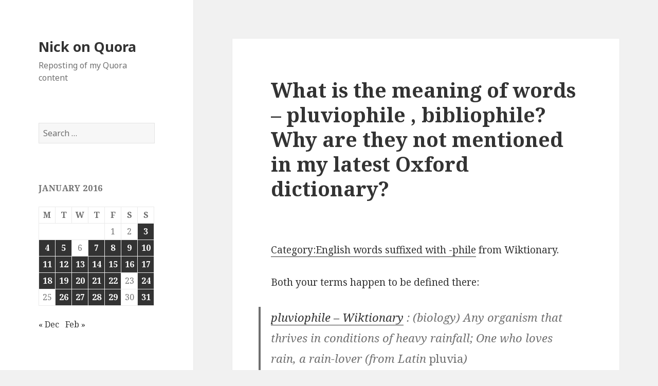

--- FILE ---
content_type: text/html; charset=UTF-8
request_url: https://quora.opoudjis.net/2016/01/27/2016-01-27-what-is-the-meaning-of-words-pluviophile-bibliophile-why-are-they-not-mentioned-in-my-latest-oxford-dictionary/
body_size: 9989
content:
<!DOCTYPE html>
<html lang="en-US" class="no-js">
<head>
	<meta charset="UTF-8">
	<meta name="viewport" content="width=device-width">
	<link rel="profile" href="http://gmpg.org/xfn/11">
	<link rel="pingback" href="https://quora.opoudjis.net/xmlrpc.php">
	<!--[if lt IE 9]>
	<script src="https://quora.opoudjis.net/wp-content/themes/twentyfifteen/js/html5.js"></script>
	<![endif]-->
	<script>(function(html){html.className = html.className.replace(/\bno-js\b/,'js')})(document.documentElement);</script>
<title>What is the meaning of words &#8211; pluviophile , bibliophile?Why are they not mentioned in my latest Oxford dictionary? &#8211; Nick on Quora</title>
<meta name='robots' content='max-image-preview:large' />
	<style>img:is([sizes="auto" i], [sizes^="auto," i]) { contain-intrinsic-size: 3000px 1500px }</style>
	<link rel='dns-prefetch' href='//fonts.googleapis.com' />
<link href='https://fonts.gstatic.com' crossorigin rel='preconnect' />
<link rel="alternate" type="application/rss+xml" title="Nick on Quora &raquo; Feed" href="https://quora.opoudjis.net/feed/" />
<link rel="alternate" type="application/rss+xml" title="Nick on Quora &raquo; Comments Feed" href="https://quora.opoudjis.net/comments/feed/" />
<link rel="alternate" type="application/rss+xml" title="Nick on Quora &raquo; What is the meaning of words &#8211; pluviophile , bibliophile?Why are they not mentioned in my latest Oxford dictionary? Comments Feed" href="https://quora.opoudjis.net/2016/01/27/2016-01-27-what-is-the-meaning-of-words-pluviophile-bibliophile-why-are-they-not-mentioned-in-my-latest-oxford-dictionary/feed/" />
<script type="text/javascript">
/* <![CDATA[ */
window._wpemojiSettings = {"baseUrl":"https:\/\/s.w.org\/images\/core\/emoji\/16.0.1\/72x72\/","ext":".png","svgUrl":"https:\/\/s.w.org\/images\/core\/emoji\/16.0.1\/svg\/","svgExt":".svg","source":{"concatemoji":"https:\/\/quora.opoudjis.net\/wp-includes\/js\/wp-emoji-release.min.js?ver=6.8.3"}};
/*! This file is auto-generated */
!function(s,n){var o,i,e;function c(e){try{var t={supportTests:e,timestamp:(new Date).valueOf()};sessionStorage.setItem(o,JSON.stringify(t))}catch(e){}}function p(e,t,n){e.clearRect(0,0,e.canvas.width,e.canvas.height),e.fillText(t,0,0);var t=new Uint32Array(e.getImageData(0,0,e.canvas.width,e.canvas.height).data),a=(e.clearRect(0,0,e.canvas.width,e.canvas.height),e.fillText(n,0,0),new Uint32Array(e.getImageData(0,0,e.canvas.width,e.canvas.height).data));return t.every(function(e,t){return e===a[t]})}function u(e,t){e.clearRect(0,0,e.canvas.width,e.canvas.height),e.fillText(t,0,0);for(var n=e.getImageData(16,16,1,1),a=0;a<n.data.length;a++)if(0!==n.data[a])return!1;return!0}function f(e,t,n,a){switch(t){case"flag":return n(e,"\ud83c\udff3\ufe0f\u200d\u26a7\ufe0f","\ud83c\udff3\ufe0f\u200b\u26a7\ufe0f")?!1:!n(e,"\ud83c\udde8\ud83c\uddf6","\ud83c\udde8\u200b\ud83c\uddf6")&&!n(e,"\ud83c\udff4\udb40\udc67\udb40\udc62\udb40\udc65\udb40\udc6e\udb40\udc67\udb40\udc7f","\ud83c\udff4\u200b\udb40\udc67\u200b\udb40\udc62\u200b\udb40\udc65\u200b\udb40\udc6e\u200b\udb40\udc67\u200b\udb40\udc7f");case"emoji":return!a(e,"\ud83e\udedf")}return!1}function g(e,t,n,a){var r="undefined"!=typeof WorkerGlobalScope&&self instanceof WorkerGlobalScope?new OffscreenCanvas(300,150):s.createElement("canvas"),o=r.getContext("2d",{willReadFrequently:!0}),i=(o.textBaseline="top",o.font="600 32px Arial",{});return e.forEach(function(e){i[e]=t(o,e,n,a)}),i}function t(e){var t=s.createElement("script");t.src=e,t.defer=!0,s.head.appendChild(t)}"undefined"!=typeof Promise&&(o="wpEmojiSettingsSupports",i=["flag","emoji"],n.supports={everything:!0,everythingExceptFlag:!0},e=new Promise(function(e){s.addEventListener("DOMContentLoaded",e,{once:!0})}),new Promise(function(t){var n=function(){try{var e=JSON.parse(sessionStorage.getItem(o));if("object"==typeof e&&"number"==typeof e.timestamp&&(new Date).valueOf()<e.timestamp+604800&&"object"==typeof e.supportTests)return e.supportTests}catch(e){}return null}();if(!n){if("undefined"!=typeof Worker&&"undefined"!=typeof OffscreenCanvas&&"undefined"!=typeof URL&&URL.createObjectURL&&"undefined"!=typeof Blob)try{var e="postMessage("+g.toString()+"("+[JSON.stringify(i),f.toString(),p.toString(),u.toString()].join(",")+"));",a=new Blob([e],{type:"text/javascript"}),r=new Worker(URL.createObjectURL(a),{name:"wpTestEmojiSupports"});return void(r.onmessage=function(e){c(n=e.data),r.terminate(),t(n)})}catch(e){}c(n=g(i,f,p,u))}t(n)}).then(function(e){for(var t in e)n.supports[t]=e[t],n.supports.everything=n.supports.everything&&n.supports[t],"flag"!==t&&(n.supports.everythingExceptFlag=n.supports.everythingExceptFlag&&n.supports[t]);n.supports.everythingExceptFlag=n.supports.everythingExceptFlag&&!n.supports.flag,n.DOMReady=!1,n.readyCallback=function(){n.DOMReady=!0}}).then(function(){return e}).then(function(){var e;n.supports.everything||(n.readyCallback(),(e=n.source||{}).concatemoji?t(e.concatemoji):e.wpemoji&&e.twemoji&&(t(e.twemoji),t(e.wpemoji)))}))}((window,document),window._wpemojiSettings);
/* ]]> */
</script>
<style id='wp-emoji-styles-inline-css' type='text/css'>

	img.wp-smiley, img.emoji {
		display: inline !important;
		border: none !important;
		box-shadow: none !important;
		height: 1em !important;
		width: 1em !important;
		margin: 0 0.07em !important;
		vertical-align: -0.1em !important;
		background: none !important;
		padding: 0 !important;
	}
</style>
<link rel='stylesheet' id='wp-block-library-css' href='https://quora.opoudjis.net/wp-includes/css/dist/block-library/style.min.css?ver=6.8.3' type='text/css' media='all' />
<style id='classic-theme-styles-inline-css' type='text/css'>
/*! This file is auto-generated */
.wp-block-button__link{color:#fff;background-color:#32373c;border-radius:9999px;box-shadow:none;text-decoration:none;padding:calc(.667em + 2px) calc(1.333em + 2px);font-size:1.125em}.wp-block-file__button{background:#32373c;color:#fff;text-decoration:none}
</style>
<style id='global-styles-inline-css' type='text/css'>
:root{--wp--preset--aspect-ratio--square: 1;--wp--preset--aspect-ratio--4-3: 4/3;--wp--preset--aspect-ratio--3-4: 3/4;--wp--preset--aspect-ratio--3-2: 3/2;--wp--preset--aspect-ratio--2-3: 2/3;--wp--preset--aspect-ratio--16-9: 16/9;--wp--preset--aspect-ratio--9-16: 9/16;--wp--preset--color--black: #000000;--wp--preset--color--cyan-bluish-gray: #abb8c3;--wp--preset--color--white: #ffffff;--wp--preset--color--pale-pink: #f78da7;--wp--preset--color--vivid-red: #cf2e2e;--wp--preset--color--luminous-vivid-orange: #ff6900;--wp--preset--color--luminous-vivid-amber: #fcb900;--wp--preset--color--light-green-cyan: #7bdcb5;--wp--preset--color--vivid-green-cyan: #00d084;--wp--preset--color--pale-cyan-blue: #8ed1fc;--wp--preset--color--vivid-cyan-blue: #0693e3;--wp--preset--color--vivid-purple: #9b51e0;--wp--preset--gradient--vivid-cyan-blue-to-vivid-purple: linear-gradient(135deg,rgba(6,147,227,1) 0%,rgb(155,81,224) 100%);--wp--preset--gradient--light-green-cyan-to-vivid-green-cyan: linear-gradient(135deg,rgb(122,220,180) 0%,rgb(0,208,130) 100%);--wp--preset--gradient--luminous-vivid-amber-to-luminous-vivid-orange: linear-gradient(135deg,rgba(252,185,0,1) 0%,rgba(255,105,0,1) 100%);--wp--preset--gradient--luminous-vivid-orange-to-vivid-red: linear-gradient(135deg,rgba(255,105,0,1) 0%,rgb(207,46,46) 100%);--wp--preset--gradient--very-light-gray-to-cyan-bluish-gray: linear-gradient(135deg,rgb(238,238,238) 0%,rgb(169,184,195) 100%);--wp--preset--gradient--cool-to-warm-spectrum: linear-gradient(135deg,rgb(74,234,220) 0%,rgb(151,120,209) 20%,rgb(207,42,186) 40%,rgb(238,44,130) 60%,rgb(251,105,98) 80%,rgb(254,248,76) 100%);--wp--preset--gradient--blush-light-purple: linear-gradient(135deg,rgb(255,206,236) 0%,rgb(152,150,240) 100%);--wp--preset--gradient--blush-bordeaux: linear-gradient(135deg,rgb(254,205,165) 0%,rgb(254,45,45) 50%,rgb(107,0,62) 100%);--wp--preset--gradient--luminous-dusk: linear-gradient(135deg,rgb(255,203,112) 0%,rgb(199,81,192) 50%,rgb(65,88,208) 100%);--wp--preset--gradient--pale-ocean: linear-gradient(135deg,rgb(255,245,203) 0%,rgb(182,227,212) 50%,rgb(51,167,181) 100%);--wp--preset--gradient--electric-grass: linear-gradient(135deg,rgb(202,248,128) 0%,rgb(113,206,126) 100%);--wp--preset--gradient--midnight: linear-gradient(135deg,rgb(2,3,129) 0%,rgb(40,116,252) 100%);--wp--preset--font-size--small: 13px;--wp--preset--font-size--medium: 20px;--wp--preset--font-size--large: 36px;--wp--preset--font-size--x-large: 42px;--wp--preset--spacing--20: 0.44rem;--wp--preset--spacing--30: 0.67rem;--wp--preset--spacing--40: 1rem;--wp--preset--spacing--50: 1.5rem;--wp--preset--spacing--60: 2.25rem;--wp--preset--spacing--70: 3.38rem;--wp--preset--spacing--80: 5.06rem;--wp--preset--shadow--natural: 6px 6px 9px rgba(0, 0, 0, 0.2);--wp--preset--shadow--deep: 12px 12px 50px rgba(0, 0, 0, 0.4);--wp--preset--shadow--sharp: 6px 6px 0px rgba(0, 0, 0, 0.2);--wp--preset--shadow--outlined: 6px 6px 0px -3px rgba(255, 255, 255, 1), 6px 6px rgba(0, 0, 0, 1);--wp--preset--shadow--crisp: 6px 6px 0px rgba(0, 0, 0, 1);}:where(.is-layout-flex){gap: 0.5em;}:where(.is-layout-grid){gap: 0.5em;}body .is-layout-flex{display: flex;}.is-layout-flex{flex-wrap: wrap;align-items: center;}.is-layout-flex > :is(*, div){margin: 0;}body .is-layout-grid{display: grid;}.is-layout-grid > :is(*, div){margin: 0;}:where(.wp-block-columns.is-layout-flex){gap: 2em;}:where(.wp-block-columns.is-layout-grid){gap: 2em;}:where(.wp-block-post-template.is-layout-flex){gap: 1.25em;}:where(.wp-block-post-template.is-layout-grid){gap: 1.25em;}.has-black-color{color: var(--wp--preset--color--black) !important;}.has-cyan-bluish-gray-color{color: var(--wp--preset--color--cyan-bluish-gray) !important;}.has-white-color{color: var(--wp--preset--color--white) !important;}.has-pale-pink-color{color: var(--wp--preset--color--pale-pink) !important;}.has-vivid-red-color{color: var(--wp--preset--color--vivid-red) !important;}.has-luminous-vivid-orange-color{color: var(--wp--preset--color--luminous-vivid-orange) !important;}.has-luminous-vivid-amber-color{color: var(--wp--preset--color--luminous-vivid-amber) !important;}.has-light-green-cyan-color{color: var(--wp--preset--color--light-green-cyan) !important;}.has-vivid-green-cyan-color{color: var(--wp--preset--color--vivid-green-cyan) !important;}.has-pale-cyan-blue-color{color: var(--wp--preset--color--pale-cyan-blue) !important;}.has-vivid-cyan-blue-color{color: var(--wp--preset--color--vivid-cyan-blue) !important;}.has-vivid-purple-color{color: var(--wp--preset--color--vivid-purple) !important;}.has-black-background-color{background-color: var(--wp--preset--color--black) !important;}.has-cyan-bluish-gray-background-color{background-color: var(--wp--preset--color--cyan-bluish-gray) !important;}.has-white-background-color{background-color: var(--wp--preset--color--white) !important;}.has-pale-pink-background-color{background-color: var(--wp--preset--color--pale-pink) !important;}.has-vivid-red-background-color{background-color: var(--wp--preset--color--vivid-red) !important;}.has-luminous-vivid-orange-background-color{background-color: var(--wp--preset--color--luminous-vivid-orange) !important;}.has-luminous-vivid-amber-background-color{background-color: var(--wp--preset--color--luminous-vivid-amber) !important;}.has-light-green-cyan-background-color{background-color: var(--wp--preset--color--light-green-cyan) !important;}.has-vivid-green-cyan-background-color{background-color: var(--wp--preset--color--vivid-green-cyan) !important;}.has-pale-cyan-blue-background-color{background-color: var(--wp--preset--color--pale-cyan-blue) !important;}.has-vivid-cyan-blue-background-color{background-color: var(--wp--preset--color--vivid-cyan-blue) !important;}.has-vivid-purple-background-color{background-color: var(--wp--preset--color--vivid-purple) !important;}.has-black-border-color{border-color: var(--wp--preset--color--black) !important;}.has-cyan-bluish-gray-border-color{border-color: var(--wp--preset--color--cyan-bluish-gray) !important;}.has-white-border-color{border-color: var(--wp--preset--color--white) !important;}.has-pale-pink-border-color{border-color: var(--wp--preset--color--pale-pink) !important;}.has-vivid-red-border-color{border-color: var(--wp--preset--color--vivid-red) !important;}.has-luminous-vivid-orange-border-color{border-color: var(--wp--preset--color--luminous-vivid-orange) !important;}.has-luminous-vivid-amber-border-color{border-color: var(--wp--preset--color--luminous-vivid-amber) !important;}.has-light-green-cyan-border-color{border-color: var(--wp--preset--color--light-green-cyan) !important;}.has-vivid-green-cyan-border-color{border-color: var(--wp--preset--color--vivid-green-cyan) !important;}.has-pale-cyan-blue-border-color{border-color: var(--wp--preset--color--pale-cyan-blue) !important;}.has-vivid-cyan-blue-border-color{border-color: var(--wp--preset--color--vivid-cyan-blue) !important;}.has-vivid-purple-border-color{border-color: var(--wp--preset--color--vivid-purple) !important;}.has-vivid-cyan-blue-to-vivid-purple-gradient-background{background: var(--wp--preset--gradient--vivid-cyan-blue-to-vivid-purple) !important;}.has-light-green-cyan-to-vivid-green-cyan-gradient-background{background: var(--wp--preset--gradient--light-green-cyan-to-vivid-green-cyan) !important;}.has-luminous-vivid-amber-to-luminous-vivid-orange-gradient-background{background: var(--wp--preset--gradient--luminous-vivid-amber-to-luminous-vivid-orange) !important;}.has-luminous-vivid-orange-to-vivid-red-gradient-background{background: var(--wp--preset--gradient--luminous-vivid-orange-to-vivid-red) !important;}.has-very-light-gray-to-cyan-bluish-gray-gradient-background{background: var(--wp--preset--gradient--very-light-gray-to-cyan-bluish-gray) !important;}.has-cool-to-warm-spectrum-gradient-background{background: var(--wp--preset--gradient--cool-to-warm-spectrum) !important;}.has-blush-light-purple-gradient-background{background: var(--wp--preset--gradient--blush-light-purple) !important;}.has-blush-bordeaux-gradient-background{background: var(--wp--preset--gradient--blush-bordeaux) !important;}.has-luminous-dusk-gradient-background{background: var(--wp--preset--gradient--luminous-dusk) !important;}.has-pale-ocean-gradient-background{background: var(--wp--preset--gradient--pale-ocean) !important;}.has-electric-grass-gradient-background{background: var(--wp--preset--gradient--electric-grass) !important;}.has-midnight-gradient-background{background: var(--wp--preset--gradient--midnight) !important;}.has-small-font-size{font-size: var(--wp--preset--font-size--small) !important;}.has-medium-font-size{font-size: var(--wp--preset--font-size--medium) !important;}.has-large-font-size{font-size: var(--wp--preset--font-size--large) !important;}.has-x-large-font-size{font-size: var(--wp--preset--font-size--x-large) !important;}
:where(.wp-block-post-template.is-layout-flex){gap: 1.25em;}:where(.wp-block-post-template.is-layout-grid){gap: 1.25em;}
:where(.wp-block-columns.is-layout-flex){gap: 2em;}:where(.wp-block-columns.is-layout-grid){gap: 2em;}
:root :where(.wp-block-pullquote){font-size: 1.5em;line-height: 1.6;}
</style>
<link rel='stylesheet' id='twentyfifteen-fonts-css' href='https://fonts.googleapis.com/css?family=Noto+Sans%3A400italic%2C700italic%2C400%2C700%7CNoto+Serif%3A400italic%2C700italic%2C400%2C700%7CInconsolata%3A400%2C700&#038;subset=latin%2Clatin-ext' type='text/css' media='all' />
<link rel='stylesheet' id='genericons-css' href='https://quora.opoudjis.net/wp-content/themes/twentyfifteen/genericons/genericons.css?ver=3.2' type='text/css' media='all' />
<link rel='stylesheet' id='twentyfifteen-style-css' href='https://quora.opoudjis.net/wp-content/themes/twentyfifteen/style.css?ver=6.8.3' type='text/css' media='all' />
<!--[if lt IE 9]>
<link rel='stylesheet' id='twentyfifteen-ie-css' href='https://quora.opoudjis.net/wp-content/themes/twentyfifteen/css/ie.css?ver=20141010' type='text/css' media='all' />
<![endif]-->
<!--[if lt IE 8]>
<link rel='stylesheet' id='twentyfifteen-ie7-css' href='https://quora.opoudjis.net/wp-content/themes/twentyfifteen/css/ie7.css?ver=20141010' type='text/css' media='all' />
<![endif]-->
<style id='akismet-widget-style-inline-css' type='text/css'>

			.a-stats {
				--akismet-color-mid-green: #357b49;
				--akismet-color-white: #fff;
				--akismet-color-light-grey: #f6f7f7;

				max-width: 350px;
				width: auto;
			}

			.a-stats * {
				all: unset;
				box-sizing: border-box;
			}

			.a-stats strong {
				font-weight: 600;
			}

			.a-stats a.a-stats__link,
			.a-stats a.a-stats__link:visited,
			.a-stats a.a-stats__link:active {
				background: var(--akismet-color-mid-green);
				border: none;
				box-shadow: none;
				border-radius: 8px;
				color: var(--akismet-color-white);
				cursor: pointer;
				display: block;
				font-family: -apple-system, BlinkMacSystemFont, 'Segoe UI', 'Roboto', 'Oxygen-Sans', 'Ubuntu', 'Cantarell', 'Helvetica Neue', sans-serif;
				font-weight: 500;
				padding: 12px;
				text-align: center;
				text-decoration: none;
				transition: all 0.2s ease;
			}

			/* Extra specificity to deal with TwentyTwentyOne focus style */
			.widget .a-stats a.a-stats__link:focus {
				background: var(--akismet-color-mid-green);
				color: var(--akismet-color-white);
				text-decoration: none;
			}

			.a-stats a.a-stats__link:hover {
				filter: brightness(110%);
				box-shadow: 0 4px 12px rgba(0, 0, 0, 0.06), 0 0 2px rgba(0, 0, 0, 0.16);
			}

			.a-stats .count {
				color: var(--akismet-color-white);
				display: block;
				font-size: 1.5em;
				line-height: 1.4;
				padding: 0 13px;
				white-space: nowrap;
			}
		
</style>
<script type="text/javascript" src="https://quora.opoudjis.net/wp-includes/js/jquery/jquery.min.js?ver=3.7.1" id="jquery-core-js"></script>
<script type="text/javascript" src="https://quora.opoudjis.net/wp-includes/js/jquery/jquery-migrate.min.js?ver=3.4.1" id="jquery-migrate-js"></script>
<link rel="https://api.w.org/" href="https://quora.opoudjis.net/wp-json/" /><link rel="alternate" title="JSON" type="application/json" href="https://quora.opoudjis.net/wp-json/wp/v2/posts/24174" /><link rel="EditURI" type="application/rsd+xml" title="RSD" href="https://quora.opoudjis.net/xmlrpc.php?rsd" />
<meta name="generator" content="WordPress 6.8.3" />
<link rel="canonical" href="https://quora.opoudjis.net/2016/01/27/2016-01-27-what-is-the-meaning-of-words-pluviophile-bibliophile-why-are-they-not-mentioned-in-my-latest-oxford-dictionary/" />
<link rel='shortlink' href='https://quora.opoudjis.net/?p=24174' />
<link rel="alternate" title="oEmbed (JSON)" type="application/json+oembed" href="https://quora.opoudjis.net/wp-json/oembed/1.0/embed?url=https%3A%2F%2Fquora.opoudjis.net%2F2016%2F01%2F27%2F2016-01-27-what-is-the-meaning-of-words-pluviophile-bibliophile-why-are-they-not-mentioned-in-my-latest-oxford-dictionary%2F" />
<link rel="alternate" title="oEmbed (XML)" type="text/xml+oembed" href="https://quora.opoudjis.net/wp-json/oembed/1.0/embed?url=https%3A%2F%2Fquora.opoudjis.net%2F2016%2F01%2F27%2F2016-01-27-what-is-the-meaning-of-words-pluviophile-bibliophile-why-are-they-not-mentioned-in-my-latest-oxford-dictionary%2F&#038;format=xml" />
<style type="text/css">.recentcomments a{display:inline !important;padding:0 !important;margin:0 !important;}</style>		<style type="text/css" id="wp-custom-css">
			/*
You can add your own CSS here.

Click the help icon above to learn more.
*/

.CredibilityFacts { text-align: right; font-style: italic; font-size: small; } .Attribution { text-align: right; font-style: italic; font-size: small; }		</style>
		</head>

<body class="wp-singular post-template-default single single-post postid-24174 single-format-standard wp-theme-twentyfifteen">
<div id="page" class="hfeed site">
	<a class="skip-link screen-reader-text" href="#content">Skip to content</a>

	<div id="sidebar" class="sidebar">
		<header id="masthead" class="site-header" role="banner">
			<div class="site-branding">
										<p class="site-title"><a href="https://quora.opoudjis.net/" rel="home">Nick on Quora</a></p>
											<p class="site-description">Reposting of my Quora content</p>
									<button class="secondary-toggle">Menu and widgets</button>
			</div><!-- .site-branding -->
		</header><!-- .site-header -->

			<div id="secondary" class="secondary">

		
		
					<div id="widget-area" class="widget-area" role="complementary">
				<aside id="search-2" class="widget widget_search"><form role="search" method="get" class="search-form" action="https://quora.opoudjis.net/">
				<label>
					<span class="screen-reader-text">Search for:</span>
					<input type="search" class="search-field" placeholder="Search &hellip;" value="" name="s" />
				</label>
				<input type="submit" class="search-submit screen-reader-text" value="Search" />
			</form></aside><aside id="calendar-2" class="widget widget_calendar"><div id="calendar_wrap" class="calendar_wrap"><table id="wp-calendar" class="wp-calendar-table">
	<caption>January 2016</caption>
	<thead>
	<tr>
		<th scope="col" aria-label="Monday">M</th>
		<th scope="col" aria-label="Tuesday">T</th>
		<th scope="col" aria-label="Wednesday">W</th>
		<th scope="col" aria-label="Thursday">T</th>
		<th scope="col" aria-label="Friday">F</th>
		<th scope="col" aria-label="Saturday">S</th>
		<th scope="col" aria-label="Sunday">S</th>
	</tr>
	</thead>
	<tbody>
	<tr>
		<td colspan="4" class="pad">&nbsp;</td><td>1</td><td>2</td><td><a href="https://quora.opoudjis.net/2016/01/03/" aria-label="Posts published on January 3, 2016">3</a></td>
	</tr>
	<tr>
		<td><a href="https://quora.opoudjis.net/2016/01/04/" aria-label="Posts published on January 4, 2016">4</a></td><td><a href="https://quora.opoudjis.net/2016/01/05/" aria-label="Posts published on January 5, 2016">5</a></td><td>6</td><td><a href="https://quora.opoudjis.net/2016/01/07/" aria-label="Posts published on January 7, 2016">7</a></td><td><a href="https://quora.opoudjis.net/2016/01/08/" aria-label="Posts published on January 8, 2016">8</a></td><td><a href="https://quora.opoudjis.net/2016/01/09/" aria-label="Posts published on January 9, 2016">9</a></td><td><a href="https://quora.opoudjis.net/2016/01/10/" aria-label="Posts published on January 10, 2016">10</a></td>
	</tr>
	<tr>
		<td><a href="https://quora.opoudjis.net/2016/01/11/" aria-label="Posts published on January 11, 2016">11</a></td><td><a href="https://quora.opoudjis.net/2016/01/12/" aria-label="Posts published on January 12, 2016">12</a></td><td><a href="https://quora.opoudjis.net/2016/01/13/" aria-label="Posts published on January 13, 2016">13</a></td><td><a href="https://quora.opoudjis.net/2016/01/14/" aria-label="Posts published on January 14, 2016">14</a></td><td><a href="https://quora.opoudjis.net/2016/01/15/" aria-label="Posts published on January 15, 2016">15</a></td><td><a href="https://quora.opoudjis.net/2016/01/16/" aria-label="Posts published on January 16, 2016">16</a></td><td><a href="https://quora.opoudjis.net/2016/01/17/" aria-label="Posts published on January 17, 2016">17</a></td>
	</tr>
	<tr>
		<td><a href="https://quora.opoudjis.net/2016/01/18/" aria-label="Posts published on January 18, 2016">18</a></td><td><a href="https://quora.opoudjis.net/2016/01/19/" aria-label="Posts published on January 19, 2016">19</a></td><td><a href="https://quora.opoudjis.net/2016/01/20/" aria-label="Posts published on January 20, 2016">20</a></td><td><a href="https://quora.opoudjis.net/2016/01/21/" aria-label="Posts published on January 21, 2016">21</a></td><td><a href="https://quora.opoudjis.net/2016/01/22/" aria-label="Posts published on January 22, 2016">22</a></td><td>23</td><td><a href="https://quora.opoudjis.net/2016/01/24/" aria-label="Posts published on January 24, 2016">24</a></td>
	</tr>
	<tr>
		<td>25</td><td><a href="https://quora.opoudjis.net/2016/01/26/" aria-label="Posts published on January 26, 2016">26</a></td><td><a href="https://quora.opoudjis.net/2016/01/27/" aria-label="Posts published on January 27, 2016">27</a></td><td><a href="https://quora.opoudjis.net/2016/01/28/" aria-label="Posts published on January 28, 2016">28</a></td><td><a href="https://quora.opoudjis.net/2016/01/29/" aria-label="Posts published on January 29, 2016">29</a></td><td>30</td><td><a href="https://quora.opoudjis.net/2016/01/31/" aria-label="Posts published on January 31, 2016">31</a></td>
	</tr>
	</tbody>
	</table><nav aria-label="Previous and next months" class="wp-calendar-nav">
		<span class="wp-calendar-nav-prev"><a href="https://quora.opoudjis.net/2015/12/">&laquo; Dec</a></span>
		<span class="pad">&nbsp;</span>
		<span class="wp-calendar-nav-next"><a href="https://quora.opoudjis.net/2016/02/">Feb &raquo;</a></span>
	</nav></div></aside><aside id="recent-comments-2" class="widget widget_recent_comments"><h2 class="widget-title">Recent Comments</h2><ul id="recentcomments"></ul></aside><aside id="archives-2" class="widget widget_archive"><h2 class="widget-title">Archives</h2>
			<ul>
					<li><a href='https://quora.opoudjis.net/2017/09/'>September 2017</a></li>
	<li><a href='https://quora.opoudjis.net/2017/08/'>August 2017</a></li>
	<li><a href='https://quora.opoudjis.net/2017/07/'>July 2017</a></li>
	<li><a href='https://quora.opoudjis.net/2017/06/'>June 2017</a></li>
	<li><a href='https://quora.opoudjis.net/2017/05/'>May 2017</a></li>
	<li><a href='https://quora.opoudjis.net/2017/04/'>April 2017</a></li>
	<li><a href='https://quora.opoudjis.net/2017/03/'>March 2017</a></li>
	<li><a href='https://quora.opoudjis.net/2017/02/'>February 2017</a></li>
	<li><a href='https://quora.opoudjis.net/2017/01/'>January 2017</a></li>
	<li><a href='https://quora.opoudjis.net/2016/12/'>December 2016</a></li>
	<li><a href='https://quora.opoudjis.net/2016/11/'>November 2016</a></li>
	<li><a href='https://quora.opoudjis.net/2016/10/'>October 2016</a></li>
	<li><a href='https://quora.opoudjis.net/2016/09/'>September 2016</a></li>
	<li><a href='https://quora.opoudjis.net/2016/08/'>August 2016</a></li>
	<li><a href='https://quora.opoudjis.net/2016/07/'>July 2016</a></li>
	<li><a href='https://quora.opoudjis.net/2016/06/'>June 2016</a></li>
	<li><a href='https://quora.opoudjis.net/2016/05/'>May 2016</a></li>
	<li><a href='https://quora.opoudjis.net/2016/04/'>April 2016</a></li>
	<li><a href='https://quora.opoudjis.net/2016/03/'>March 2016</a></li>
	<li><a href='https://quora.opoudjis.net/2016/02/'>February 2016</a></li>
	<li><a href='https://quora.opoudjis.net/2016/01/'>January 2016</a></li>
	<li><a href='https://quora.opoudjis.net/2015/12/'>December 2015</a></li>
	<li><a href='https://quora.opoudjis.net/2015/11/'>November 2015</a></li>
	<li><a href='https://quora.opoudjis.net/2015/10/'>October 2015</a></li>
	<li><a href='https://quora.opoudjis.net/2015/09/'>September 2015</a></li>
	<li><a href='https://quora.opoudjis.net/2015/08/'>August 2015</a></li>
			</ul>

			</aside><aside id="categories-2" class="widget widget_categories"><h2 class="widget-title">Categories</h2>
			<ul>
					<li class="cat-item cat-item-1"><a href="https://quora.opoudjis.net/category/uncategorized/">Uncategorized</a>
</li>
			</ul>

			</aside><aside id="meta-2" class="widget widget_meta"><h2 class="widget-title">Meta</h2>
		<ul>
						<li><a href="https://quora.opoudjis.net/wp-login.php">Log in</a></li>
			<li><a href="https://quora.opoudjis.net/feed/">Entries feed</a></li>
			<li><a href="https://quora.opoudjis.net/comments/feed/">Comments feed</a></li>

			<li><a href="https://wordpress.org/">WordPress.org</a></li>
		</ul>

		</aside>			</div><!-- .widget-area -->
		
	</div><!-- .secondary -->

	</div><!-- .sidebar -->

	<div id="content" class="site-content">

	<div id="primary" class="content-area">
		<main id="main" class="site-main" role="main">

		
<article id="post-24174" class="post-24174 post type-post status-publish format-standard hentry category-uncategorized">
	
	<header class="entry-header">
		<h1 class="entry-title">What is the meaning of words &#8211; pluviophile , bibliophile?Why are they not mentioned in my latest Oxford dictionary?</h1>	</header><!-- .entry-header -->

	<div class="entry-content">
		<p><body></p>
<div></div>
<p style="text-align: center;"/>
<div>
<p><a href="https://en.wiktionary.org/wiki/Category:English_words_suffixed_with_-phile">Category:English words suffixed with -phile</a> from Wiktionary.</p>
<p>Both your terms happen to be defined there:</p>
<blockquote>
<p><a href="https://en.wiktionary.org/wiki/pluviophile#English">pluviophile &#8211; Wiktionary</a> : (biology) Any organism that thrives in conditions of heavy rainfall; One who loves rain, a rain-lover (from Latin <i>pluvia</i>)</p>
<p><a href="https://en.wiktionary.org/wiki/bibliophile#English">bibliophile &#8211; Wiktionary</a> : One who loves books; One who collects books, not necessarily due to any interest in reading them. (from Greek <i>biblion</i>)</p>
</blockquote>
<p>If you know a bit of Greek or Latin (or Italian), you can work these out.</p>
<p>Why are they not in your Oxford dictionary? Depends on your Oxford dictionary. There&#8217;s lots of vocabulary that is considered obscure, specialised, or antiquated, and the smaller the dictionary, the more of that kind of vocabulary it gets to exclude. I&#8217;d be surprised if <i>pluviophile</i> gets used seriously now outside of biology, and within biology it may be antiquated. I&#8217;d have thought <i>bibliophile</i> is slightly less obscure, but I&#8217;m not writing marketable dictionaries.</p>
</div>
<div class="CredibilityFacts"><span id="uFwNoF"><a class="answer_permalink" action_mousedown="AnswerPermalinkClickthrough" href="http://quora.com/What-is-the-meaning-of-words-pluviophile-bibliophile-Why-are-they-not-mentioned-in-my-latest-Oxford-dictionary/answer/Nick-Nicholas-5" id="__w2_eOaR5oV_link">Answered <span class="datetime" id="__w2_QMe8ZGx_datespan">2016-01-27</span></a></span></div>
<div class="Attribution"><a href="http://quora.com/What-is-the-meaning-of-words-pluviophile-bibliophile-Why-are-they-not-mentioned-in-my-latest-Oxford-dictionary/answer/Nick-Nicholas-5">[Originally posted on http://quora.com/What-is-the-meaning-of-words-pluviophile-bibliophile-Why-are-they-not-mentioned-in-my-latest-Oxford-dictionary/answer/Nick-Nicholas-5]</a></div>
<p></body></p>
	</div><!-- .entry-content -->

	
	<footer class="entry-footer">
		<span class="posted-on"><span class="screen-reader-text">Posted on </span><a href="https://quora.opoudjis.net/2016/01/27/2016-01-27-what-is-the-meaning-of-words-pluviophile-bibliophile-why-are-they-not-mentioned-in-my-latest-oxford-dictionary/" rel="bookmark"><time class="entry-date published" datetime="2016-01-27T00:00:00+00:00">January 27, 2016</time><time class="updated" datetime="2017-09-10T12:04:27+00:00">September 10, 2017</time></a></span><span class="byline"><span class="author vcard"><span class="screen-reader-text">Author </span><a class="url fn n" href="https://quora.opoudjis.net/author/admin/">admin</a></span></span>			</footer><!-- .entry-footer -->

</article><!-- #post-## -->

<div id="comments" class="comments-area">

	
	
		<div id="respond" class="comment-respond">
		<h3 id="reply-title" class="comment-reply-title">Leave a Reply <small><a rel="nofollow" id="cancel-comment-reply-link" href="/2016/01/27/2016-01-27-what-is-the-meaning-of-words-pluviophile-bibliophile-why-are-they-not-mentioned-in-my-latest-oxford-dictionary/#respond" style="display:none;">Cancel reply</a></small></h3><form action="https://quora.opoudjis.net/wp-comments-post.php" method="post" id="commentform" class="comment-form"><p class="comment-notes"><span id="email-notes">Your email address will not be published.</span> <span class="required-field-message">Required fields are marked <span class="required">*</span></span></p><p class="comment-form-comment"><label for="comment">Comment <span class="required">*</span></label> <textarea id="comment" name="comment" cols="45" rows="8" maxlength="65525" required></textarea></p><p class="comment-form-author"><label for="author">Name <span class="required">*</span></label> <input id="author" name="author" type="text" value="" size="30" maxlength="245" autocomplete="name" required /></p>
<p class="comment-form-email"><label for="email">Email <span class="required">*</span></label> <input id="email" name="email" type="email" value="" size="30" maxlength="100" aria-describedby="email-notes" autocomplete="email" required /></p>
<p class="comment-form-url"><label for="url">Website</label> <input id="url" name="url" type="url" value="" size="30" maxlength="200" autocomplete="url" /></p>
<p class="form-submit"><input name="submit" type="submit" id="submit" class="submit" value="Post Comment" /> <input type='hidden' name='comment_post_ID' value='24174' id='comment_post_ID' />
<input type='hidden' name='comment_parent' id='comment_parent' value='0' />
</p><p style="display: none;"><input type="hidden" id="akismet_comment_nonce" name="akismet_comment_nonce" value="37fe8f7018" /></p><p style="display: none !important;" class="akismet-fields-container" data-prefix="ak_"><label>&#916;<textarea name="ak_hp_textarea" cols="45" rows="8" maxlength="100"></textarea></label><input type="hidden" id="ak_js_1" name="ak_js" value="31"/><script>document.getElementById( "ak_js_1" ).setAttribute( "value", ( new Date() ).getTime() );</script></p></form>	</div><!-- #respond -->
	
</div><!-- .comments-area -->

	<nav class="navigation post-navigation" aria-label="Posts">
		<h2 class="screen-reader-text">Post navigation</h2>
		<div class="nav-links"><div class="nav-previous"><a href="https://quora.opoudjis.net/2016/01/26/2016-01-26-why-is-the-word-all-spelled-this-way-instead-of-aal/" rel="prev"><span class="meta-nav" aria-hidden="true">Previous</span> <span class="screen-reader-text">Previous post:</span> <span class="post-title">Why is the word &#8220;all&#8221; spelled this way instead of &#8220;aal&#8221;?</span></a></div><div class="nav-next"><a href="https://quora.opoudjis.net/2016/01/28/2016-01-28-what-other-logical-languages-are-there-other-than-lojban/" rel="next"><span class="meta-nav" aria-hidden="true">Next</span> <span class="screen-reader-text">Next post:</span> <span class="post-title">What other logical languages are there other than Lojban?</span></a></div></div>
	</nav>
		</main><!-- .site-main -->
	</div><!-- .content-area -->


	</div><!-- .site-content -->

	<footer id="colophon" class="site-footer" role="contentinfo">
		<div class="site-info">
						<a href="https://wordpress.org/">Proudly powered by WordPress</a>-Register your <a href="http://www.digitalpacific.com.au/domain-names/register-domain-name/">domain name</a> and host your website with Digital Pacific <a href="http://www.digitalpacific.com.au/hosting/">Web Hosting</a>.
		</div><!-- .site-info -->
	</footer><!-- .site-footer -->

</div><!-- .site -->

<script type="speculationrules">
{"prefetch":[{"source":"document","where":{"and":[{"href_matches":"\/*"},{"not":{"href_matches":["\/wp-*.php","\/wp-admin\/*","\/wp-content\/uploads\/*","\/wp-content\/*","\/wp-content\/plugins\/*","\/wp-content\/themes\/twentyfifteen\/*","\/*\\?(.+)"]}},{"not":{"selector_matches":"a[rel~=\"nofollow\"]"}},{"not":{"selector_matches":".no-prefetch, .no-prefetch a"}}]},"eagerness":"conservative"}]}
</script>
<script type="text/javascript" src="https://quora.opoudjis.net/wp-content/themes/twentyfifteen/js/skip-link-focus-fix.js?ver=20141010" id="twentyfifteen-skip-link-focus-fix-js"></script>
<script type="text/javascript" src="https://quora.opoudjis.net/wp-includes/js/comment-reply.min.js?ver=6.8.3" id="comment-reply-js" async="async" data-wp-strategy="async"></script>
<script type="text/javascript" id="twentyfifteen-script-js-extra">
/* <![CDATA[ */
var screenReaderText = {"expand":"<span class=\"screen-reader-text\">expand child menu<\/span>","collapse":"<span class=\"screen-reader-text\">collapse child menu<\/span>"};
/* ]]> */
</script>
<script type="text/javascript" src="https://quora.opoudjis.net/wp-content/themes/twentyfifteen/js/functions.js?ver=20150330" id="twentyfifteen-script-js"></script>
<script defer type="text/javascript" src="https://quora.opoudjis.net/wp-content/plugins/akismet/_inc/akismet-frontend.js?ver=1704801122" id="akismet-frontend-js"></script>

</body>
</html>
